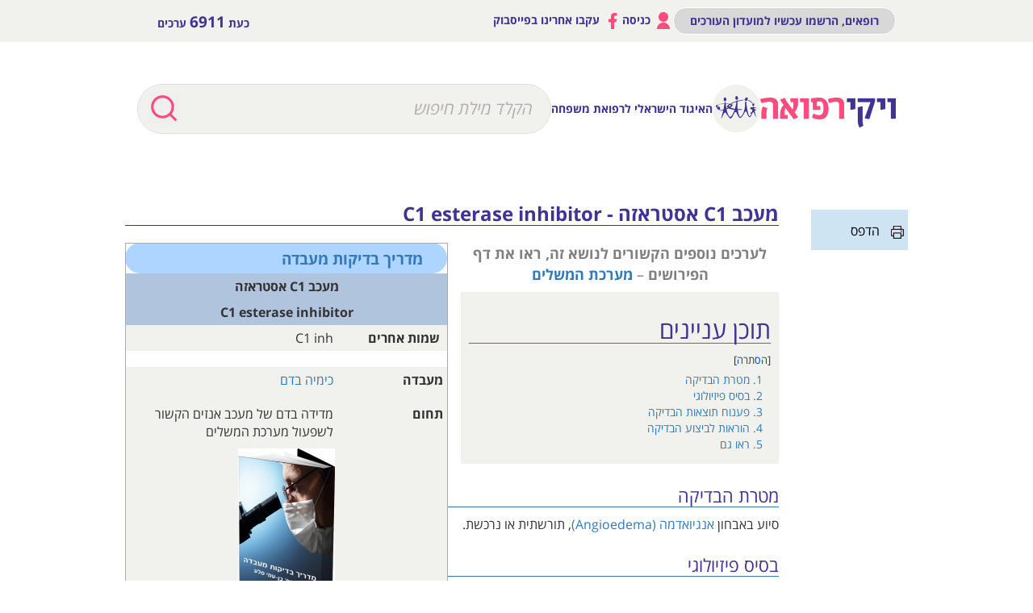

--- FILE ---
content_type: text/html; charset=UTF-8
request_url: https://wikirefua.org.il/w/index.php?title=%D7%9E%D7%A2%D7%9B%D7%91_C1_%D7%90%D7%A1%D7%98%D7%A8%D7%90%D7%96%D7%94_-_C1_esterase_inhibitor
body_size: 15282
content:
<!DOCTYPE html>
<html class="client-nojs" lang="he" dir="rtl">
<head>
<meta charset="UTF-8"/>
<title>מעכב C1 אסטראזה - C1 esterase inhibitor – ויקירפואה</title>
<script>document.documentElement.className="client-js";RLCONF={"wgBreakFrames":!1,"wgSeparatorTransformTable":["",""],"wgDigitTransformTable":["",""],"wgDefaultDateFormat":"dmy","wgMonthNames":["","ינואר","פברואר","מרץ","אפריל","מאי","יוני","יולי","אוגוסט","ספטמבר","אוקטובר","נובמבר","דצמבר"],"wgRequestId":"aQr3aZb3TF0DWnv2heL5PAAAABU","wgCSPNonce":!1,"wgCanonicalNamespace":"","wgCanonicalSpecialPageName":!1,"wgNamespaceNumber":0,"wgPageName":"מעכב_C1_אסטראזה_-_C1_esterase_inhibitor","wgTitle":"מעכב C1 אסטראזה - C1 esterase inhibitor","wgCurRevisionId":203214,"wgRevisionId":203214,"wgArticleId":120,"wgIsArticle":!0,"wgIsRedirect":!1,"wgAction":"view","wgUserName":null,"wgUserGroups":["*"],"wgCategories":["בדיקות מעבדה - כל הבדיקות","בדיקות מעבדה: אלרגיה","בדיקות מעבדה: כימיה בדם","בדיקות מעבדה: אימונולוגיה"],
"wgPageContentLanguage":"he","wgPageContentModel":"wikitext","wgRelevantPageName":"מעכב_C1_אסטראזה_-_C1_esterase_inhibitor","wgRelevantArticleId":120,"wgIsProbablyEditable":!1,"wgRelevantPageIsProbablyEditable":!1,"wgRestrictionEdit":[],"wgRestrictionMove":[],"wgPageFormsTargetName":null,"wgPageFormsAutocompleteValues":[],"wgPageFormsAutocompleteOnAllChars":!1,"wgPageFormsFieldProperties":[],"wgPageFormsCargoFields":[],"wgPageFormsDependentFields":[],"wgPageFormsCalendarValues":[],"wgPageFormsCalendarParams":[],"wgPageFormsCalendarHTML":null,"wgPageFormsGridValues":[],"wgPageFormsGridParams":[],"wgPageFormsContLangYes":null,"wgPageFormsContLangNo":null,"wgPageFormsContLangMonths":[],"wgPageFormsHeightForMinimizingInstances":800,"wgPageFormsShowOnSelect":[],"wgPageFormsScriptPath":"/w/extensions/PageForms","edgValues":null,"wgPageFormsEDSettings":null,"wgAmericanDates":!1,"wgVisualEditor":{"pageLanguageCode":"he","pageLanguageDir":"rtl","pageVariantFallbacks":"he"
},"wgEditSubmitButtonLabelPublish":!1};RLSTATE={"site.styles":"ready","noscript":"ready","user.styles":"ready","user":"ready","user.options":"loading","mediawiki.toc.styles":"ready","ext.visualEditor.desktopArticleTarget.noscript":"ready","ext.banner_ads.main":"ready","ext.smw.style":"ready","ext.smw.tooltip.styles":"ready","skins.wikirefua.wordpress":"ready","skins.wikirefua":"ready"};RLPAGEMODULES=["ext.smw.style","ext.smw.tooltips","smw.entityexaminer","site","mediawiki.page.startup","mediawiki.page.ready","mediawiki.toc","ext.visualEditor.desktopArticleTarget.init","ext.visualEditor.targetLoader","skins.wikirefua.js"];</script>
<script>(RLQ=window.RLQ||[]).push(function(){mw.loader.implement("user.options@1hzgi",function($,jQuery,require,module){/*@nomin*/mw.user.tokens.set({"patrolToken":"+\\","watchToken":"+\\","csrfToken":"+\\"});mw.user.options.set({"variant":"he"});
});});</script>
<link rel="stylesheet" href="/w/load.php?lang=he&amp;modules=ext.banner_ads.main%7Cext.visualEditor.desktopArticleTarget.noscript%7Cmediawiki.toc.styles%7Cskins.wikirefua%7Cskins.wikirefua.wordpress&amp;only=styles&amp;skin=wikirefua"/>
<link rel="stylesheet" href="/w/load.php?lang=he&amp;modules=ext.smw.style%7Cext.smw.tooltip.styles&amp;only=styles&amp;skin=wikirefua"/>
<script async="" src="/w/load.php?lang=he&amp;modules=startup&amp;only=scripts&amp;raw=1&amp;skin=wikirefua"></script>
<link rel="stylesheet" href="/w/skins/WikiRefua/resources/css/bootstrap.min.css?31927"/><link rel="stylesheet" href="/w/skins/WikiRefua/resources/style.css?42a73"/><style>#mw-indicator-mw-helplink {display:none;}</style>
<meta name="ResourceLoaderDynamicStyles" content=""/>
<link rel="stylesheet" href="/w/load.php?lang=he&amp;modules=site.styles&amp;only=styles&amp;skin=wikirefua"/>
<meta name="generator" content="MediaWiki 1.35.2"/>
<meta name="viewport" content="width=device-width, initial-scale=1.0"/>
<link rel="alternate" type="application/rdf+xml" title="מעכב C1 אסטראזה - C1 esterase inhibitor" href="/w/index.php?title=%D7%9E%D7%99%D7%95%D7%97%D7%93:%D7%99%D7%99%D7%A6%D7%95%D7%A8_RDF/%D7%9E%D7%A2%D7%9B%D7%91_C1_%D7%90%D7%A1%D7%98%D7%A8%D7%90%D7%96%D7%94_-_C1_esterase_inhibitor&amp;xmlmime=rdf"/>
<link rel="shortcut icon" href="/w/favicon.ico"/>
<link rel="search" type="application/opensearchdescription+xml" href="/w/opensearch_desc.php" title="ויקירפואה (he)"/>
<link rel="EditURI" type="application/rsd+xml" href="https://www.wikirefua.org.il/w/api.php?action=rsd"/>
<!-- Facebook Pixel Code 2314267975523324 -->
<script>
  !function(f,b,e,v,n,t,s)
  {if(f.fbq)return;n=f.fbq=function(){n.callMethod?
  n.callMethod.apply(n,arguments):n.queue.push(arguments)};
  if(!f._fbq)f._fbq=n;n.push=n;n.loaded=!0;n.version="2.0";
  n.queue=[];t=b.createElement(e);t.async=!0;
  t.src=v;s=b.getElementsByTagName(e)[0];
  s.parentNode.insertBefore(t,s)}(window, document,"script",
  "https://connect.facebook.net/en_US/fbevents.js");
  fbq("init", "2314267975523324");
  fbq("track", "PageView");
</script>
<noscript><img height="1" width="1" style="display:none"
  src="https://www.facebook.com/tr?id=2314267975523324&ev=PageView&noscript=1"
/></noscript>
<!-- End Facebook Pixel Code -->

<!-- Google Tag Manager -->
<script>(function(w,d,s,l,i){w[l]=w[l]||[];w[l].push({'gtm.start':
new Date().getTime(),event:'gtm.js'});var f=d.getElementsByTagName(s)[0],
j=d.createElement(s),dl=l!='dataLayer'?'&l='+l:'';j.async=true;j.src=
'https://www.googletagmanager.com/gtm.js?id='+i+dl;f.parentNode.insertBefore(j,f);
})(window,document,'script','dataLayer','GTM-53Q55NJ');</script>
<!-- End Google Tag Manager --><script>
  (adsbygoogle = window.adsbygoogle || []).push({
    google_ad_client: "ca-pub-5718303480242682",
    enable_page_level_ads: true
  });
</script>
<script async='async' src='https://www.googletagservices.com/tag/js/gpt.js'></script>
<script>
  var googletag = googletag || {};
  googletag.cmd = googletag.cmd || [];
</script>
<script >
var wgScriptPath = "/w";
</script>
<script>

	if(document.location.href.search(/[^a-z0-9%_-]*((דיכאון_-_Depression)|(%D7%93%D7%99%D7%9B%D7%90%D7%95%D7%9F_-_Depression)|(%D7%A1%D7%A8%D7%98%D7%9F_%D7%94%D7%A9%D7%93_-_Breast_cancer)|(סרטן_השד_-_Breast_cancer))[^a-z0-9%_-]*/ig)!=-1){
		//alert(document.location.href)
		window.addEventListener('load', function() {
		   var element = document.createElement('script');
		   element.setAttribute('type', 'application/javascript');
		   element.setAttribute('src', 'https://fortcdn.com/staticfiles/fb-web/js/fortvision-fb-web.js');
		   element.setAttribute('publisher_id', '20883');
		   element.setAttribute('async','');
		   document.body.appendChild(element);
		});
	}
</script>

<!--[if lt IE 9]><script src="/w/resources/lib/html5shiv/html5shiv.js"></script><![endif]-->
</head>
<body class="mediawiki rtl sitedir-rtl mw-hide-empty-elt ns-0 ns-subject page-מעכב_C1_אסטראזה_-_C1_esterase_inhibitor rootpage-מעכב_C1_אסטראזה_-_C1_esterase_inhibitor skin-wikirefua action-view"><!-- Google Tag Manager (noscript) -->
<noscript><iframe src="https://www.googletagmanager.com/ns.html?id=GTM-53Q55NJ"
height="0" width="0" style="display:none;visibility:hidden"></iframe></noscript>
<!-- End Google Tag Manager (noscript) -->
<div id="page" class="site">
	<header id="mobile">
 		<div id="header-mobile">
			<div id="mobile-header-top"class="header__body">
			<div id="mobile-header-logos">
				<div class="header-mid-bar-alt-logo">
					<h1 class="text-center"><a href="/w/index.php?title=%D7%A2%D7%9E%D7%95%D7%93_%D7%A8%D7%90%D7%A9%D7%99"><img src="/w/skins/WikiRefua/resources/img/text-logo.png"></a></h1>
				</div>
				<div class="header-mid-bar-alt-logo-circle"> <a href="/w/index.php?title=%D7%A2%D7%9E%D7%95%D7%93_%D7%A8%D7%90%D7%A9%D7%99" class="logo-circle">
				<img src="/w/skins/WikiRefua/resources/img/l1.png"> </a>
				<span class="logo-text">האיגוד הישראלי לרפואת משפחה</span>
                </div>
			</div>
			<div class="mobile-header-search-button">
			    <span class="mobile-header-search-button-icon"></span>
            </div>
			<div id="mobile-header-menu">
				<a id="mobile-header-hamburger" href="#">
				        <div class="header__burger">
							<span></span>
						</div>
                </a>
			</div>

			</div>
			<div id="mobile-search-holder" class="header-mid-bar-alt-search">
					<form id="searchform" name="search" method="get" action="/w/index.php">
                        <div class="position-relative search-width">
                                      <div class="button-search">
                                        <input class="search-button" value="" type="submit">
                                      </div>
                                    <input type="search" name="search" placeholder="הקלד מילת חיפוש" title="‏חיפוש בוויקירפואה‏ [f]" accesskey="f" id="searchInput" class="search-text search-text-alt search-text-color ui-autocomplete-input"/>                        </div>

					</form>
			</div>
		</div>
		<div id="mobile-header-login" class="toggle-menu">
			<div class="toggle-menu-buttons">
				<a class="user-login" href="/w/index.php?title=%D7%9E%D7%99%D7%95%D7%97%D7%93:%D7%9B%D7%A0%D7%99%D7%A1%D7%94_%D7%9C%D7%97%D7%A9%D7%91%D7%95%D7%9F"><img src="/w/skins/WikiRefua/resources/img/profile.png"> כניסה </a><a class="request-account" href="/w/index.php?title=%D7%9E%D7%99%D7%95%D7%97%D7%93:%D7%91%D7%A7%D7%A9%D7%AA_%D7%97%D7%A9%D7%91%D7%95%D7%9F" class="btn-black">רופאים, הרשמו עכשיו למועדון העורכים</a>				 <hr>
				 <a target="_blank" href="https://www.facebook.com/%D7%95%D7%99%D7%A7%D7%99%D7%A8%D7%A4%D7%95%D7%90%D7%94-1385064908459756/"><img src="/w/skins/WikiRefua/resources/img/fb.png"> עקבו אחרינו בפייסבוק </a></div>

			</div>


 <div style="margin: 20px auto; width: 320px">
<!-- /75830016/wikirefua_mobile_homepage_top_320x50 -->
<div id='div-gpt-ad-1545333238007-0' style='height:50px; width:320px;'>
<script>
  googletag.cmd.push(function() {
	var mapping2 = googletag.sizeMapping().
	  addSize([0, 0], []).
	  addSize([320, 700], [320, 50]). // Tablet
	  addSize([1050, 200], []). // Desktop
	  build();

    googletag.defineSlot('/75830016/wikirefua_mobile_homepage_top_320x50', [320, 50], 'div-gpt-ad-1545333238007-0').defineSizeMapping(mapping2).addService(googletag.pubads());
    googletag.pubads().enableSingleRequest();
    googletag.pubads().collapseEmptyDivs();
    googletag.pubads().setTargeting('search', []).setTargeting('expertise', []).setTargeting('url', ['120']).setTargeting('validation', []);
    googletag.enableServices();
	googletag.display('div-gpt-ad-1545333238007-0');
  });
</script>
</div>
</div>
		</header>
					<header id="desktop">
				<div class="sticker">
		  <div class="header-top-bar">
		    <div class="container">
		      <div class="row">
		       <div class="col-sm-6">
					<div class="header-top-bar-left">כעת <strong>6911</strong> ערכים			</div>			    </div>
		       <div class="col-sm-6">
					<div class="header-top-bar-right"><a href="/w/index.php?title=%D7%9E%D7%99%D7%95%D7%97%D7%93:%D7%91%D7%A7%D7%A9%D7%AA_%D7%97%D7%A9%D7%91%D7%95%D7%9F" class="btn-black">רופאים, הרשמו עכשיו למועדון העורכים</a><a href="/w/index.php?title=%D7%9E%D7%99%D7%95%D7%97%D7%93:%D7%9B%D7%A0%D7%99%D7%A1%D7%94_%D7%9C%D7%97%D7%A9%D7%91%D7%95%D7%9F"><img src="/w/skins/WikiRefua/resources/img/profile.png"> כניסה </a><a target="_blank" href="https://www.facebook.com/%D7%95%D7%99%D7%A7%D7%99%D7%A8%D7%A4%D7%95%D7%90%D7%94-1385064908459756/"><img src="/w/skins/WikiRefua/resources/img/fb.png"> עקבו אחרינו בפייסבוק </a></div>				</div>
		      </div>
		    </div>
		  </div>
		  <div class="head-2">
		  <div class="header-mid-bar header-mid-bar-alt">
		    <div class="container">
                <div class="header-mid-bar-alt-wrapper">
		        <div class="header-mid-bar-alt-logo">
					<h1 class="text-center"><a href="/w/index.php?title=%D7%A2%D7%9E%D7%95%D7%93_%D7%A8%D7%90%D7%A9%D7%99"><img src="/w/skins/WikiRefua/resources/img/text-logo.png"></a></h1>
				</div>
				<div class="header-mid-bar-alt-logo-circle"> <a href="/w/index.php?title=%D7%A2%D7%9E%D7%95%D7%93_%D7%A8%D7%90%D7%A9%D7%99" class="logo-circle">
				<img src="/w/skins/WikiRefua/resources/img/l1.png"> </a>
				<span class="logo-text">האיגוד הישראלי לרפואת משפחה</span>
                </div>
				<div class="header-mid-bar-alt-search">
					<form id="searchform" name="search" method="get" action="/w/index.php">
                        <div class="position-relative search-width">
                                      <div class="button-search">
                                        <input class="search-button" value="" type="submit">
                                      </div>
                                    <input type="search" name="search" placeholder="הקלד מילת חיפוש" title="‏חיפוש בוויקירפואה‏ [f]" accesskey="f" id="searchInput" class="search-text search-text-alt search-text-color ui-autocomplete-input"/>                        </div>

					</form>
				</div>
		      </div>
		    </div>
		  </div>

		  </div>
		</div>

		  <div class="header-top-bar">
		    <div class="container">
		      <div class="clearfix position-rel">
		                <div class="top-right">
									<div class="header-top-bar-right"><a href="/w/index.php?title=%D7%9E%D7%99%D7%95%D7%97%D7%93:%D7%91%D7%A7%D7%A9%D7%AA_%D7%97%D7%A9%D7%91%D7%95%D7%9F" class="btn-black">רופאים, הרשמו עכשיו למועדון העורכים</a><a href="/w/index.php?title=%D7%9E%D7%99%D7%95%D7%97%D7%93:%D7%9B%D7%A0%D7%99%D7%A1%D7%94_%D7%9C%D7%97%D7%A9%D7%91%D7%95%D7%9F"><img src="/w/skins/WikiRefua/resources/img/profile.png"> כניסה </a><a target="_blank" href="https://www.facebook.com/%D7%95%D7%99%D7%A7%D7%99%D7%A8%D7%A4%D7%95%D7%90%D7%94-1385064908459756/"><img src="/w/skins/WikiRefua/resources/img/fb.png"> עקבו אחרינו בפייסבוק </a></div>								</div>


		        <div class="top-left">
							<div class="header-top-bar-left">כעת <strong>6911</strong> ערכים			</div>						</div>
		    </div>
		  </div>
		  <div class="head-1">
		  <div class="header-mid-bar">
		    <div class="container">
		      <div class="header-mid-bar-wrapper">
                    <div class="header-mid-bar-logo">
                                        <h1 class="text-center text-logo"><a href="/w/index.php?title=%D7%A2%D7%9E%D7%95%D7%93_%D7%A8%D7%90%D7%A9%D7%99"><img src="/w/skins/WikiRefua/resources/img/text-logo.png"></a></h1>
                            </div>
		             <div class="header-mid-bar-logo-circle">
                    <a href="http://family.mednet.co.il/" class="logo-circle">
                        <img src="/w/skins/WikiRefua/resources/img/l1.png">
                        <span class="logo-text">האיגוד הישראלי לרפואת משפחה</span>

                    </a>
				</div>
                    <div class="search-bar">
					<form id="searchform2" name="search" method="get" action="/w/index.php">

                              <div class="position-relative search-width">
                                  <div class="button-search">
                                    <input class="search-button" value="" type="submit">
                                  </div>

                                      <input name="search" placeholder="הקלד מילת חיפוש" title="‏חיפוש בוויקירפואה‏ [f]" accesskey="f" id="searchInput" class="search-text search-text-color ui-autocomplete-input"/>
                              </div>

		            </form>
		         </div>
		      </div>
		    </div>
		  </div>

					  				  </div>
				  </div>
 <div style="margin: 20px auto; width: 970px">
<div id='div-gpt-ad-1545206048784-0' style='height:90px; width:970px;'>
<script>
  googletag.cmd.push(function() {
var mapping1 = googletag.sizeMapping().
  addSize([0, 0], []).
  addSize([1050, 200], [970, 90]). // Desktop
  build();
     googletag.defineSlot('/75830016/wikirefua_desktop_homepage_top_970x90', [970, 90], 'div-gpt-ad-1545206048784-0').defineSizeMapping(mapping1).addService(googletag.pubads());
    googletag.pubads().enableSingleRequest();
    googletag.pubads().collapseEmptyDivs();
    googletag.pubads().setTargeting('search', []).setTargeting('expertise', []).setTargeting('url', ['120']).setTargeting('validation', []);
    googletag.enableServices();
googletag.display('div-gpt-ad-1545206048784-0');
  });
</script>
</div></div>					</header>
									<div id="content" class="site-content"><div class="post-body" style="padding-bottom: 30px;">
									<div id="primary" class="content-area main-content container-post">
								<main id="main" class="site-main" role="main">


									<article id="post-2755" class="post-2755 post type-post status-publish format-standard hentry category-4433 category-4510 category-6940 category-6923 category-4553 category-4581 category-4535">
														<header class="entry-header">
													<div class="mw-indicators mw-body-content">
<div id="mw-indicator-smw-entity-examiner" class="mw-indicator"><div class="smw-entity-examiner smw-indicator-vertical-bar-loader" data-subject="מעכב_C1_אסטראזה_-_C1_esterase_inhibitor#0##" data-dir="rtl" data-uselang="" title="Running an examiner in the background"></div></div>
</div>
															<h1 class="entry-title firstHeading">מעכב C1 אסטראזה - C1 esterase inhibitor</h1>            <!--		<div class="entry-meta">


																		</div> .entry-meta -->
															<div id="siteSub">מתוך ויקירפואה</div>																</header><!-- .entry-header -->

																<div class="entry-content clearfix">
																			<div class="mw-body-content">
																				<div id="contentSub"><p></p></div><div id="mw-content-text" lang="he" dir="rtl" class="mw-content-rtl"><div class="mw-parser-output"><div id="secondary" class="widget-area" role="complementary" style="float: right; padding-top: 14px; width: 120px;">
<div class="printfriendly pf-alignleft"> 
<p><a href="https://www.wikirefua.org.il/w/index.php?title=%D7%9E%D7%A2%D7%9B%D7%91_C1_%D7%90%D7%A1%D7%98%D7%A8%D7%90%D7%96%D7%94_-_C1_esterase_inhibitor&amp;printable=yes" target="_blank" rel="nofollow noreferrer noopener"><img alt="Pf-icon.png" src="/w/images/9/9c/Pf-icon.png" decoding="async" width="16" height="16" /></a> <a target="_blank" rel="nofollow noreferrer noopener" class="external text" href="https://www.wikirefua.org.il/w/index.php?title=%D7%9E%D7%A2%D7%9B%D7%91_C1_%D7%90%D7%A1%D7%98%D7%A8%D7%90%D7%96%D7%94_-_C1_esterase_inhibitor&amp;printable=yes">הדפס</a>
</p>
</div>
<div id="singlebannerwidget-2" class="widget singleBannerWidget">
<div class="widget-title"> </div>
<div class="banner_wrapper" style="width: 150px;">
<div class="banner left_bottom_banner banner-6629 bottom vert custom-banners-theme-default_style" style="width: 150px; height: auto;">
<p><!-- /75830016/wikirefua_desktop_search_skyscraper_120x600 -->
<div id='div-gpt-ad-1545206095900-0' style='height:600px; width:120px;'>
<script>
  googletag.cmd.push(function() {
var mapping1 = googletag.sizeMapping().
  addSize([0, 0], []).
  addSize([1050, 200], [120, 600]). // Desktop
  build();
    googletag.defineSlot('/75830016/wikirefua_desktop_search_skyscraper_120x600', [120, 600], 'div-gpt-ad-1545206095900-0').defineSizeMapping(mapping1).addService(googletag.pubads());
    googletag.pubads().enableSingleRequest();
    googletag.pubads().collapseEmptyDivs();
    googletag.pubads().setTargeting('search', []).setTargeting('expertise', []).setTargeting('url', ['120']).setTargeting('validation', []);
    googletag.enableServices();
	googletag.display('div-gpt-ad-1545206095900-0');
  });
</script>
</div>
</p>
</div>
</div>
</div>
</div>
<table class="infobox vevent" style="width: 100%; max-width:25em; font-size: 100%; border: 1px solid #aaaaaa; text-align: center; background-color: #f9f9f9; float: left; clear: left; margin: 2 2em 2em 2;" cellspacing="2">
<tbody><tr>
<td colspan="2" style="font-size: 120%; background: #aed5ff; border-radius:20px"><b>&#160;&#160;&#160;&#160;&#160;<a href="/w/index.php?title=%D7%9E%D7%93%D7%A8%D7%99%D7%9A_%D7%91%D7%93%D7%99%D7%A7%D7%95%D7%AA_%D7%9E%D7%A2%D7%91%D7%93%D7%94" title="מדריך בדיקות מעבדה">מדריך בדיקות מעבדה</a> </b>&#160;&#160;&#160;&#160;&#160;
</td></tr>
<tr>
<th style="background: #b0c4de;" colspan="2"><b>מעכב C1 אסטראזה</b>
</th></tr>
<tr>
<th style="background: #b0c4de;" colspan="2"><b>C1 esterase inhibitor</b>
</th></tr>
<tr>
<td>&#160;<b>שמות אחרים</b>&#160;
</td>
<td>C1 inh
</td></tr>
<tr>
<th style="background: white;" colspan="2">
</th></tr>
<tr>
<th style="background: white;" colspan="2"><div style="text-align: center;"></div>
</th></tr>
<tr>
<td><b>מעבדה</b>
</td>
<td><a href="/w/index.php?title=%D7%9B%D7%99%D7%9E%D7%99%D7%94_%D7%91%D7%93%D7%9D" class="mw-redirect" title="כימיה בדם">כימיה בדם</a>
</td></tr>
<tr>
<td width="34%">
</td>
<td width="66%">
</td></tr>
<tr>
<td><b>תחום</b>
</td>
<td>מדידה בדם של מעכב אנזים הקשור לשפעול מערכת המשלים
</td></tr>
<tr>
<th colspan="2"><div class="center"><div class="floatnone"><a href="/w/index.php?title=%D7%9E%D7%93%D7%A8%D7%99%D7%9A_%D7%91%D7%93%D7%99%D7%A7%D7%95%D7%AA_%D7%9E%D7%A2%D7%91%D7%93%D7%94" title="מדריך בדיקות מעבדה"><img alt="Covers bdikot.jpg" src="/w/images/thumb/3/35/Covers_bdikot.jpg/120px-Covers_bdikot.jpg" decoding="async" width="120" height="206" srcset="/w/images/thumb/3/35/Covers_bdikot.jpg/180px-Covers_bdikot.jpg 1.5x, /w/images/thumb/3/35/Covers_bdikot.jpg/240px-Covers_bdikot.jpg 2x" /></a></div></div>
</th></tr>
<tr>
<td><b>יחידות מדידה</b>
</td>
<td>מיליגרם לדציליטר
</td></tr>
<tr>
<td>&#160;
</td>
<td>
</td></tr>
<tr>
<td><b>טווח ערכים תקין</b>
</td>
<td>16 עד 33 מיליגרם לדציליטר
</td></tr>
<tr style="text-align: center; font-size: 108%; background: #d3ebff;">
<td><b>יוצר הערך</b>
</td>
<td><a href="/w/index.php?title=%D7%9E%D7%A9%D7%AA%D7%9E%D7%A9:%D7%91%D7%9F_%D7%A2%D7%9E%D7%99_%D7%A1%D7%9C%D7%A2" title="משתמש:בן עמי סלע">פרופ' בן-עמי סלע</a>
</td></tr>
</tbody></table>
<div style="font-size: 115%; color: #808080;text-align:center;">
<p><b>לערכים נוספים הקשורים לנושא זה, ראו את דף הפירושים</b> – <b><a href="/w/index.php?title=%D7%9E%D7%A2%D7%A8%D7%9B%D7%AA_%D7%94%D7%9E%D7%A9%D7%9C%D7%99%D7%9D" title="מערכת המשלים">מערכת המשלים</a></b>
</p>
</div>
<div id="toc" class="toc" role="navigation" aria-labelledby="mw-toc-heading"><input type="checkbox" role="button" id="toctogglecheckbox" class="toctogglecheckbox" style="display:none" /><div class="toctitle" lang="he" dir="rtl"><h2 id="mw-toc-heading">תוכן עניינים</h2><span class="toctogglespan"><label class="toctogglelabel" for="toctogglecheckbox"></label></span></div>
<ul>
<li class="toclevel-1 tocsection-1"><a href="#.D7.9E.D7.98.D7.A8.D7.AA_.D7.94.D7.91.D7.93.D7.99.D7.A7.D7.94"><span class="tocnumber">1</span> <span class="toctext">מטרת הבדיקה</span></a></li>
<li class="toclevel-1 tocsection-2"><a href="#.D7.91.D7.A1.D7.99.D7.A1_.D7.A4.D7.99.D7.96.D7.99.D7.95.D7.9C.D7.95.D7.92.D7.99"><span class="tocnumber">2</span> <span class="toctext">בסיס פיזיולוגי</span></a></li>
<li class="toclevel-1 tocsection-3"><a href="#.D7.A4.D7.A2.D7.A0.D7.95.D7.97_.D7.AA.D7.95.D7.A6.D7.90.D7.95.D7.AA_.D7.94.D7.91.D7.93.D7.99.D7.A7.D7.94"><span class="tocnumber">3</span> <span class="toctext">פענוח תוצאות הבדיקה</span></a></li>
<li class="toclevel-1 tocsection-4"><a href="#.D7.94.D7.95.D7.A8.D7.90.D7.95.D7.AA_.D7.9C.D7.91.D7.99.D7.A6.D7.95.D7.A2_.D7.94.D7.91.D7.93.D7.99.D7.A7.D7.94"><span class="tocnumber">4</span> <span class="toctext">הוראות לביצוע הבדיקה</span></a></li>
<li class="toclevel-1 tocsection-5"><a href="#.D7.A8.D7.90.D7.95_.D7.92.D7.9D"><span class="tocnumber">5</span> <span class="toctext">ראו גם</span></a></li>
</ul>
</div>

<h2><span id="מטרת_הבדיקה"></span><span class="mw-headline" id=".D7.9E.D7.98.D7.A8.D7.AA_.D7.94.D7.91.D7.93.D7.99.D7.A7.D7.94">מטרת הבדיקה</span></h2>
<p>סיוע באבחון <a href="/w/index.php?title=%D7%90%D7%A0%D7%92%D7%99%D7%95%D7%90%D7%93%D7%9E%D7%94" title="אנגיואדמה">אנגיואדמה (Angioedema)</a>, תורשתית או נרכשת.
</p>
<h2><span id="בסיס_פיזיולוגי"></span><span class="mw-headline" id=".D7.91.D7.A1.D7.99.D7.A1_.D7.A4.D7.99.D7.96.D7.99.D7.95.D7.9C.D7.95.D7.92.D7.99">בסיס פיזיולוגי</span></h2>
<p>המעכב של C1 אסטראזה (להלן C1 inh) הוא מעכב פרוטאזות גליקופרוטאיני השייך למשפחת ה-serpins. תפקידו העיקרי לבקר ולעכב את מערכת המשלים (complement) בגוף מפני אפשרות של שפעול ספונטאני שלה. מערכת המשלים היא חלק מהמערכת החיסונית של הגוף. היא מורכבת מתשעה מ-9 מרכיבים עיקריים המסומנים כ-C1 עד C9. 
</p><p>הגן באדם המקודד לחלבון זה ממוקם על כרומוזום 11 (11q11-q13.1). מעכב האסטראזה הוא גם חלבון מגיב ל-acute phase, שרמתו בדם בממוצע היא 25 מיליגרם לדציליטר, אך היא עולה פי 2 לערך במצבי דלקת. C1 inh מעכב באופן בלתי-הפיך את 2 הפרוטאזות C1r ו-C1s בקומפלקס C1 של המסלול הקלאסי של המשלים. כך מונע C1 inh את הביקוע הפרוטאוליטי של המרכיבים הבאים של המשלים, C2 ו-C4, על ידי C1. למעשה C1 inh מעכב גם פרוטאזות של המסלול הפיברינוליטי של הקרישה, כמו גם את מסלול ה-kinin. כמו כן C1 inh הוא המעכב הפיזיולגי המשמעותי ביותר של kallikrein. חסר של C1 inh, מאפשר שפעול של kallikrein אנזים הפועל ליצירת <a href="/w/index.php?title=Bradykinin&amp;action=edit&amp;redlink=1" class="new" title="Bradykinin (הדף אינו קיים)">bradykinin</a>, שהוא פפטיד המורכב מ-9 חומצות אמיניות המכווץ שריר חלק, מרחיב כלי-דם, ומתווך במצבי דלקת. כמו כן, כיוון שהביקוע של C4 ו-C2 אינו מבוקר, יש שפעול עצמי של מערכת המשלים. 
</p><p>חסר של מעכב אסטראזה C1, כרוך באופן הדוק עם <a href="/w/index.php?title=%D7%90%D7%A0%D7%92%D7%99%D7%95%D7%90%D7%93%D7%9E%D7%94_%D7%AA%D7%95%D7%A8%D7%A9%D7%AA%D7%99%D7%AA" class="mw-redirect" title="אנגיואדמה תורשתית">אנגיואדמה תורשתית</a> (hereditary angioedema) או <a href="/w/index.php?title=%D7%90%D7%A0%D7%92%D7%99%D7%95%D7%90%D7%93%D7%9E%D7%94_%D7%A0%D7%A8%D7%9B%D7%A9%D7%AA&amp;action=edit&amp;redlink=1" class="new" title="אנגיואדמה נרכשת (הדף אינו קיים)">אנגיואדמה נרכשת</a> (acquired angioedema), בהן נפיחות או בצקת נגרמת מדליפה של נוזל מכלי הדם לרקמת החיבור. שכיחות המחלה באוכלוסיה הכללית היא אחת ל-30-50 אלף איש. המחלה מופיעה אצל ילדים ומבוגרים בכל הגילאים, ובאופן שווה בנשים ובגברים. בצורה התורשתית שהיא מחלה נדירה, המצב הנוצר הוא של בצקות בפנים, שפתיים, עפעפיים, לשון, אך גם בדרכי הנשימה, אך בצקות אלה בעור יכולות להופיע באיברי גוף שונים כמו באברי המין, והן מלוות בהתקפים של כאבי בטן. טיפולים באנטי-היסטמינים אינם יעילים במקרים אלה. ב-85% מהמקרים, רמות C1 inh אמנם נמוכות (אנגיואדמה type 1), אך ב-15% מהמקרים רמת החלבון בדם תקינה אלא שהוא אינו מתפקד (אנגיואדמה type 2). בנוסף, חסר ב-C1 inh עלול לשמש רקע למחלות אוטואימוניות, בעיקר SLE, זאת בשל השפעתו הבזבזנית על C3 ו-C4. 
</p><p>הצורה הנרכשת של אנגיואדמה או אנגיואדמה type 3, מופיעה כסימפטום של מחלות ממאירות של מערכת הלימפה דוגמת <a href="/w/index.php?title=%D7%9C%D7%99%D7%9E%D7%A4%D7%95%D7%9E%D7%94" title="לימפומה">לימפומה</a> מסוג B, מחלות בהן יש שיבוש בייצור נוגדנים, מחלות אוטואימוניות ועוד.
</p><p>למרות שפעול עצמי בלתי מבוקר, רמתם של מרכיבי המשלים השונים נמוכה בשעת התקפי אנגיואדמה, שכן מרכיבים אלה נצרכים במהירות במצב דמויי-דלקת זה, ואמנם רמה נמוכה של C4 היא המדד האבחוני של אנגיואדמה תורשתית. תרחיש זה אנלוגי לרמות הנמוכות של פקטורי קרישה שמוצאים במפגע קרישת-יתר תוך וסקולארית מפושטת (DIC). 
</p><p>אנשים הסובלים מהתקפים תכופים של אנגיואדמה מטופלים בדרך כלל עם אנדרוגנים סינתטיים מוחלשים כגון Danazol, הדומה לטסטוסטרון, ופועל בעיכוב גונאדוטרופין, ומפחית את מספר ההתקפים במקרים של אנגיואדמה תורשתית, על ידי שהוא מגביר את ייצור C1 inh בכבד. טיפול ותיק יחסית אחר הוא בהזרקה או מתן טבליות של <a href="http://www.wikitrufot.org.il/index.php/%D7%94%D7%A7%D7%A1%D7%90%D7%A7%D7%A4%D7%A8%D7%95%D7%9F_-_Hexakapron" class="extiw" title="t:הקסאקפרון - Hexakapron">הקסאקפרון</a> (tranexamic acid) למניעה של פעילות אנזימים במערכת ברדיקינין וקליקראין, האחראיים לבצקות. טיפול אחר שהיה למעשה הראשון שאושר בארה"ב בשנת 2008 לגילאים השונים הוא התכשיר Cinryze, שהוא מעכב פרמצבטי של האנזים C1 esterase, והתוצאות בטיפול בו השיגו ירידה משמעותית במספר ההתקפים ובסבל. 
</p><p>שתי תרופות המקובלות גם בישראל לטיפול באנגיואדמה תורשתית הן: א. תרכיז של C1 inh הידוע כ- <a href="http://www.wikitrufot.org.il/index.php/%D7%91%D7%A8%D7%99%D7%A0%D7%A8%D7%98_-_Berinert" class="extiw" title="t:ברינרט - Berinert">Berinert</a> P, שיש לו תופעות לוואי מועטות ולכן ניתן לטפל בו בילדים ואף בנשים הרות. ב. Firazyr או Icatibant, המעכב ברדיקינין בדופן כלי הדם. טיפול זה ניתן בעת התקף חריף על ידי זריקה תת-עורית בדופן הבטן, והוא מקצר משמעותית את משך ההתקף.
</p><p>טיפול על ידי הפקת C1 inh מפלזמה של תורמי דם היא יקרה ואף לא בטיחותית. קשה היה לייצר C1 inh בטכנולוגיה של מולקולה רה-קוביננטיה בחיידק E. Coli כיוון שחיידק זה אינו מסוגל להביא לגליקוזילציה של גליקו-חלבון זה שהוא עשיר מאוד בשרשראות סוכריות. החלבון ללא החלק הסוכרי (שאגב אינו חיוני לפעילות עיכוב הפרוטאזות) הוא בעל תקופת מחצית חיים קצרה ביותר בדם, ולכן אינו יעיל לטיפולים. לאחרונה החלו מייצרים את המעכב עם המכלול הסוכרי שלו בארנבות טרנסגניות.
</p>
<h2><span id="פענוח_תוצאות_הבדיקה"></span><span class="mw-headline" id=".D7.A4.D7.A2.D7.A0.D7.95.D7.97_.D7.AA.D7.95.D7.A6.D7.90.D7.95.D7.AA_.D7.94.D7.91.D7.93.D7.99.D7.A7.D7.94">פענוח תוצאות הבדיקה</span></h2>
<p>מדידת 1 inh במעבדה יכולה להיעשות או על ידי שיטות אימונולוגיות תוך שימוש בנוגדן כנגד חלבון זה, בשיטת של אימונודיפוזיה באגר, או על ידי מדידה נפלומטרית. גישה אחרת היא במבדק תפקודי, על ידי מדידת כושר העיכוב של הפלזמה הנבחנת של פעילות אסטראזה על המצע acetyl-L-tyrosine ethyl ester.
</p><p>בנוסף למקרים של אנגיואדמה בהם רמת C1 inh בנסיוב נמוכה, מוצאים לעתים רמות נמוכות של מעכב זה גם במחלות אוטואימוניות כמו SLE. 
</p><p>כיוון ש C1 inh הוא מגיב "פאזה חריפה", ורמתו תעלה במצבי טראומה או דלקת, יש הממליצים שמדידת רמתו בחשודים לאנגיואדמה תתבצע במקביל למדידת מדד הדלקת <a href="/w/index.php?title=CRP" class="mw-redirect" title="CRP">CRP</a>. במקרה של CRP מוגבר מאוד, יש להביא זאת בחשבון שכן תוצאת מדידת C1 inh יכולה להיות מוּטה כלפי מטה, באופן שלא ישקף נאמנה את התקף האנגיואדמה.  
</p>
<h2><span id="הוראות_לביצוע_הבדיקה"></span><span class="mw-headline" id=".D7.94.D7.95.D7.A8.D7.90.D7.95.D7.AA_.D7.9C.D7.91.D7.99.D7.A6.D7.95.D7.A2_.D7.94.D7.91.D7.93.D7.99.D7.A7.D7.94">הוראות לביצוע הבדיקה</span></h2>
<p>יש לקחת דם במחנה כימית (פקק אדום או צהוב), ולהקפיד מאוד על קירור הדגימה והעברתה במהירות האפשרית למעבדה. דגימת דם שלא נשמרה בקרח, או שחלפו למעלה מ-60 דקות לפני הסרכוז, או נסיוב המוליטי במקצת, הן סיבות לדחיית הדגימה.
</p>
<h2><span id="ראו_גם"></span><span class="mw-headline" id=".D7.A8.D7.90.D7.95_.D7.92.D7.9D">ראו גם</span></h2>
<ul><li><a href="/w/index.php?title=%D7%9E%D7%93%D7%A8%D7%99%D7%9A_%D7%91%D7%93%D7%99%D7%A7%D7%95%D7%AA_%D7%9E%D7%A2%D7%91%D7%93%D7%94" title="מדריך בדיקות מעבדה">חזרה לדף מדריך בדיקות מעבדה</a></li>
<li><a href="/w/index.php?title=%D7%91%D7%93%D7%99%D7%A7%D7%95%D7%AA_%D7%90%D7%9C%D7%A8%D7%92%D7%99%D7%94" title="בדיקות אלרגיה">בדיקות מעבדה - אלרגיה</a></li></ul>
<p><br /><br />
</p>
<div align="center" style="border-top:2px solid #ddd; border-bottom:2px solid #ddd; clear: both;">
<p><small>
</small></p><p><small><b>המידע שבדף זה נכתב על ידי <a href="/w/index.php?title=%D7%9E%D7%A9%D7%AA%D7%9E%D7%A9:%D7%91%D7%9F_%D7%A2%D7%9E%D7%99_%D7%A1%D7%9C%D7%A2" title="משתמש:בן עמי סלע">פרופ' בן-עמי סלע, המכון לכימיה פתולוגית, מרכז רפואי שיבא, תל-שומר;<br />החוג לגנטיקה מולקולארית וביוכימיה, פקולטה לרפואה,  אוניברסיטת תל-אביב</a> (יוצר הערך)&#160;&#160;</b>
</small></p><p class="mw-empty-elt">
</p>
</div>
<!-- 
NewPP limit report
Cached time: 20251104090254
Cache expiry: 86400
Dynamic content: false
Complications: [vary‐page‐id]
[SMW] In‐text annotation parser time: 0.001 seconds
CPU time usage: 0.052 seconds
Real time usage: 0.073 seconds
Preprocessor visited node count: 196/1000000
Post‐expand include size: 6190/2097152 bytes
Template argument size: 716/2097152 bytes
Highest expansion depth: 9/40
Expensive parser function count: 1/100
Unstrip recursion depth: 0/20
Unstrip post‐expand size: 0/5000000 bytes
-->
<!--
Transclusion expansion time report (%,ms,calls,template)
100.00%   36.078      1 -total
 55.80%   20.132      1 תבנית:בדיקת_מעבדה
 23.82%    8.595      1 תבנית:Aside
 19.17%    6.917      1 תבנית:הרחבה
 15.85%    5.718      1 תבנית:ייחוס_בן_עמי
  9.66%    3.484      5 תבנית:רווח_קשיח
  9.50%    3.427      1 תבנית:קטגוריה_בתבנית
  8.36%    3.016      1 תבנית:שש
  7.71%    2.781      1 תבנית:הרחבה/קוד
  5.51%    1.987      1 תבנית:ש
-->

<!-- Saved in parser cache with key wikidb:pcache:idhash:120-0!canonical and timestamp 20251104090254 and revision id 203214
 -->
</div></div>
																			</div>
																		</div><!-- .entry-content -->
																												<div class="visualClear"></div>
														<footer class="entry-footer">
															<div class="printfooter">אוחזר מתוך "<a dir="ltr" href="https://www.wikirefua.org.il/w/index.php?title=מעכב_C1_אסטראזה_-_C1_esterase_inhibitor&amp;oldid=203214">https://www.wikirefua.org.il/w/index.php?title=מעכב_C1_אסטראזה_-_C1_esterase_inhibitor&amp;oldid=203214</a>"</div><div id="catlinks" class="catlinks" data-mw="interface"><div id="mw-normal-catlinks" class="mw-normal-catlinks"><a href="/w/index.php?title=%D7%9E%D7%99%D7%95%D7%97%D7%93:%D7%A7%D7%98%D7%92%D7%95%D7%A8%D7%99%D7%95%D7%AA" title="מיוחד:קטגוריות">קטגוריות</a>: <ul><li><a href="/w/index.php?title=%D7%A7%D7%98%D7%92%D7%95%D7%A8%D7%99%D7%94:%D7%91%D7%93%D7%99%D7%A7%D7%95%D7%AA_%D7%9E%D7%A2%D7%91%D7%93%D7%94:_%D7%90%D7%9C%D7%A8%D7%92%D7%99%D7%94" title="קטגוריה:בדיקות מעבדה: אלרגיה">בדיקות מעבדה: אלרגיה</a></li><li><a href="/w/index.php?title=%D7%A7%D7%98%D7%92%D7%95%D7%A8%D7%99%D7%94:%D7%91%D7%93%D7%99%D7%A7%D7%95%D7%AA_%D7%9E%D7%A2%D7%91%D7%93%D7%94:_%D7%9B%D7%99%D7%9E%D7%99%D7%94_%D7%91%D7%93%D7%9D" title="קטגוריה:בדיקות מעבדה: כימיה בדם">בדיקות מעבדה: כימיה בדם</a></li><li><a href="/w/index.php?title=%D7%A7%D7%98%D7%92%D7%95%D7%A8%D7%99%D7%94:%D7%91%D7%93%D7%99%D7%A7%D7%95%D7%AA_%D7%9E%D7%A2%D7%91%D7%93%D7%94:_%D7%90%D7%99%D7%9E%D7%95%D7%A0%D7%95%D7%9C%D7%95%D7%92%D7%99%D7%94" title="קטגוריה:בדיקות מעבדה: אימונולוגיה">בדיקות מעבדה: אימונולוגיה</a></li></ul></div><div id="mw-hidden-catlinks" class="mw-hidden-catlinks mw-hidden-cats-hidden">קטגוריה מוסתרת: <ul><li><a href="/w/index.php?title=%D7%A7%D7%98%D7%92%D7%95%D7%A8%D7%99%D7%94:%D7%91%D7%93%D7%99%D7%A7%D7%95%D7%AA_%D7%9E%D7%A2%D7%91%D7%93%D7%94_-_%D7%9B%D7%9C_%D7%94%D7%91%D7%93%D7%99%D7%A7%D7%95%D7%AA" title="קטגוריה:בדיקות מעבדה - כל הבדיקות">בדיקות מעבדה - כל הבדיקות</a></li></ul></div></div>																		</footer><!-- .entry-footer -->
																		<script type="text/javascript">
																			var bottomBannerAreas=document.getElementsByClass?document.getElementsByClass('bottom-section'):document.getElementsByClassName('bottom-section'),footers=document.getElementsByTagName('footer');
																			if(bottomBannerAreas!=null&&bottomBannerAreas.length>0){
																				for(var bottomBannerAreaI=0;bottomBannerAreaI<bottomBannerAreas.length;bottomBannerAreaI++){
																					if(bottomBannerAreas[bottomBannerAreaI].getElementsByTagName('img').length==0){
																						bottomBannerAreas[bottomBannerAreaI].setAttribute('style','display:none');
																						if(footers.length>0)footers[0].setAttribute('style','border-top:none');
																					}
																				}
																			}
																		</script>

											</article><!-- #post-## -->

								</main><!-- #main -->
							</div><!-- #primary -->
						</div>
									</div>
							<footer style="clear: both;">
<div class="sm-visible-block">
<div style="margin: 20px auto; width: 320px">
<!-- /75830016/wikirefua_mobile_homepage_bottom_320x50 -->
<div id='div-gpt-ad-1545333192473-0' style='height:50px; width:320px;position:fixed;bottom:0;'>
<script>
  googletag.cmd.push(function() {
        var mapping2 = googletag.sizeMapping().
          addSize([0, 0], []).
          addSize([320, 700], [320, 50]). // Tablet
          addSize([1050, 200], []). // Desktop
          build();
    googletag.defineSlot('/75830016/wikirefua_mobile_homepage_bottom_320x50', [320, 50], 'div-gpt-ad-1545333192473-0').defineSizeMapping(mapping2).addService(googletag.pubads());
    googletag.pubads().enableSingleRequest();
    googletag.pubads().collapseEmptyDivs();
    googletag.pubads().setTargeting('search', []).setTargeting('expertise', []).setTargeting('url', ['120']).setTargeting('validation', []);
    googletag.enableServices();
	googletag.display('div-gpt-ad-1545333192473-0');
  });
</script>
</div>
</div>
</div>
								<div class="container padding-bot-footer" style="clear:both;">
									<div class="footer-logo text-center">
														<h6><img src="/w/skins/WikiRefua/resources/img/text-logo.png" width="131"></h6>
											</div>
									<div class="footer-menu text-center">
										<div>מייסד ועורך אחראי: פרופ&#039; שלמה וינקר | מייסד: ד&quot;ר רמי טמיר | רכזת תוכן: ד&quot;ר אורית קרני רחקוביץ&#039;</div>
											</div>
								</div>
								<div class="footer-bottom">
									<div class="container">
										<div class="row footer-font">
											<div class="col-sm-6">
												<div id="mw-footer" class="footer-menu text-center">
															<div class="menu-footer-container">

																				<ul class = "menu" style="display: none;">
																			<li id="footer-poweredbyico"><a href="https://www.mediawiki.org/" target="_blank"><img src="/w/resources/assets/poweredby_mediawiki_88x31.png" alt="Powered by MediaWiki" srcset="/w/resources/assets/poweredby_mediawiki_132x47.png 1.5x, /w/resources/assets/poweredby_mediawiki_176x62.png 2x" width="88" height="31" loading="lazy"/></a><a href="https://www.semantic-mediawiki.org/wiki/Semantic_MediaWiki" target="_blank"><img src="[data-uri]" alt="Powered by Semantic MediaWiki" class="smw-footer" width="88" height="31" loading="lazy"/></a></li></ul><ul class="menu-item menu-item-type-post_type menu-item-object-page" role="contentinfo" id="info-menu"><li id="footer-info-lastmod"><span class="footer-text"> עדכון אחרון: בתאריך 1 בפברואר 2021</span></li><li id="footer-info-viewcount"><span class="footer-text">דף זה נצפה 26,074 פעמים.</span></li></ul><ul class="menu-item menu-item-type-post_type menu-item-object-page" role="contentinfo" id="footer-menu"><li id="footer-places-privacy"><span class="footer-text"><a href="/w/index.php?title=%D7%95%D7%99%D7%A7%D7%99%D7%A8%D7%A4%D7%95%D7%90%D7%94:%D7%9E%D7%93%D7%99%D7%A0%D7%99%D7%95%D7%AA_%D7%94%D7%A4%D7%A8%D7%98%D7%99%D7%95%D7%AA" title="ויקירפואה:מדיניות הפרטיות">מדיניות הפרטיות</a></span></li><li id="footer-places-about"><span class="footer-text"><a href="/w/index.php?title=%D7%95%D7%99%D7%A7%D7%99%D7%A8%D7%A4%D7%95%D7%90%D7%94:%D7%90%D7%95%D7%93%D7%95%D7%AA" class="mw-redirect" title="ויקירפואה:אודות">אודות ויקירפואה</a></span></li><li id="footer-places-disclaimer"><span class="footer-text"><a href="/w/index.php?title=%D7%95%D7%99%D7%A7%D7%99%D7%A8%D7%A4%D7%95%D7%90%D7%94:%D7%94%D7%91%D7%94%D7%A8%D7%95%D7%AA_%D7%9E%D7%A9%D7%A4%D7%98%D7%99%D7%95%D7%AA" title="ויקירפואה:הבהרות משפטיות">הבהרות משפטיות</a></span></li><li><span class="footer-text"><a href="/w/skins/WikiRefua/resources/files/accessibility-statement.docx" target="_blank">הצהרת נגישות</a></span></li></ul><div class="visualClear"></div>																	</div></div>

											</div>
													<div class="col-sm-6">בויקירפואה נעשה שימוש בפלטפורמה, בעיצוב, בעזרה טכנית, בתבניות ובפונקציות טכניות שפותחו על ידי תורמי ויקיפדיה העברית, בייחוד בעיצוב העמוד הראשי ודפי העזרה. אנו מודים להם על כך. תכנים אלה, בשונה משאר התכנים בויקירפואה, מתפרסמים תחת מדיניות הפרטיות של ויקיפדיה העברית.</div>
										</div>
									</div>
								</div>
							</footer>
				</div>

		
<script>(RLQ=window.RLQ||[]).push(function(){mw.config.set({"wgPageParseReport":{"smw":{"limitreport-intext-parsertime":0.001000000000000000020816681711721685132943093776702880859375},"limitreport":{"cputime":"0.052","walltime":"0.073","ppvisitednodes":{"value":196,"limit":1000000},"postexpandincludesize":{"value":6190,"limit":2097152},"templateargumentsize":{"value":716,"limit":2097152},"expansiondepth":{"value":9,"limit":40},"expensivefunctioncount":{"value":1,"limit":100},"unstrip-depth":{"value":0,"limit":20},"unstrip-size":{"value":0,"limit":5000000},"timingprofile":["100.00%   36.078      1 -total"," 55.80%   20.132      1 תבנית:בדיקת_מעבדה"," 23.82%    8.595      1 תבנית:Aside"," 19.17%    6.917      1 תבנית:הרחבה"," 15.85%    5.718      1 תבנית:ייחוס_בן_עמי","  9.66%    3.484      5 תבנית:רווח_קשיח","  9.50%    3.427      1 תבנית:קטגוריה_בתבנית","  8.36%    3.016      1 תבנית:שש","  7.71%    2.781      1 תבנית:הרחבה/קוד","  5.51%    1.987      1 תבנית:ש"]},"cachereport":{"timestamp":"20251104090254","ttl":86400,"transientcontent":false}}});});</script>
<!-- No web analytics configured. -->

<script>(RLQ=window.RLQ||[]).push(function(){mw.config.set({"wgBackendResponseTime":150});});</script>		</body>
		</html>

		

--- FILE ---
content_type: text/html; charset=utf-8
request_url: https://www.google.com/recaptcha/api2/aframe
body_size: 266
content:
<!DOCTYPE HTML><html><head><meta http-equiv="content-type" content="text/html; charset=UTF-8"></head><body><script nonce="FiIauMwTO1KxrlhbYhkyzA">/** Anti-fraud and anti-abuse applications only. See google.com/recaptcha */ try{var clients={'sodar':'https://pagead2.googlesyndication.com/pagead/sodar?'};window.addEventListener("message",function(a){try{if(a.source===window.parent){var b=JSON.parse(a.data);var c=clients[b['id']];if(c){var d=document.createElement('img');d.src=c+b['params']+'&rc='+(localStorage.getItem("rc::a")?sessionStorage.getItem("rc::b"):"");window.document.body.appendChild(d);sessionStorage.setItem("rc::e",parseInt(sessionStorage.getItem("rc::e")||0)+1);localStorage.setItem("rc::h",'1762326381003');}}}catch(b){}});window.parent.postMessage("_grecaptcha_ready", "*");}catch(b){}</script></body></html>